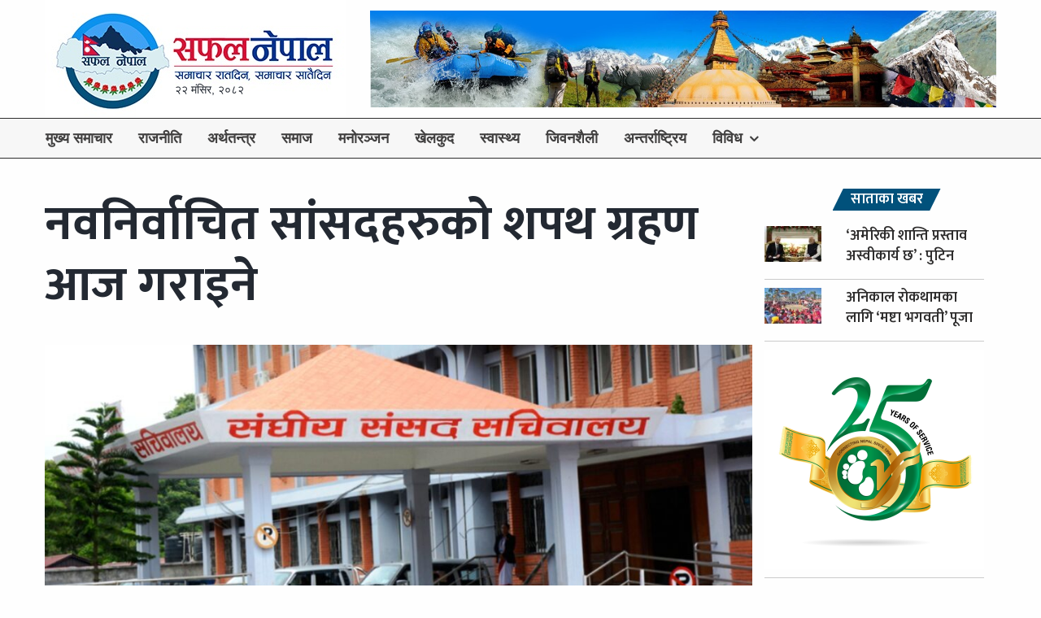

--- FILE ---
content_type: text/html; charset=UTF-8
request_url: https://www.saphalnepal.com/41525/2022/12/22/
body_size: 10334
content:
<!DOCTYPE html><html lang="ne-NP"  class="no-js no-svg"><head><meta charset="UTF-8"><meta name="viewport" content="width=device-width, initial-scale=1, maximum-scale=1, user-scalable=0"><link rel="profile" href="https://gmpg.org/xfn/11"><link rel="icon" type="image/png" href="https://www.saphalnepal.com/wp-content/uploads/2025/06/LOGO.jpg" sizes="32x32" />  <script type="bff0f331990ddd3cf8943a8e-text/javascript">(function(w,d,s,l,i){w[l]=w[l]||[];w[l].push({'gtm.start':
new Date().getTime(),event:'gtm.js'});var f=d.getElementsByTagName(s)[0],
j=d.createElement(s),dl=l!='dataLayer'?'&l='+l:'';j.async=true;j.src=
'https://www.googletagmanager.com/gtm.js?id='+i+dl;f.parentNode.insertBefore(j,f);
})(window,document,'script','dataLayer','GTM-TXJ3D3T');</script>  <script type="bff0f331990ddd3cf8943a8e-text/javascript" src='https://platform-api.sharethis.com/js/sharethis.js#property=642794b2ecda000012fb0e02&product=sop' async='async'></script> <link media="all" href="https://www.saphalnepal.com/wp-content/cache/autoptimize/css/autoptimize_14dc778663bcc433751691e3af3581cf.css" rel="stylesheet"><title>नवनिर्वाचित सांसदहरुको शपथ ग्रहण आज गराइने - सफल नेपाल</title><meta name="description" content="प्रतिनिधिसभाका नवनिर्वाचित सांसदहरुले आज शपथ ग्रहण गर्दै हुनुहुन्छ । यसका लागि सम्पूर्ण तयारी पूरा भएको सङ्घीय संसद् सचिवालयले जनाएको छ । नयाँबानेश्वरस्थित"/><meta name="robots" content="follow, index, max-snippet:-1, max-video-preview:-1, max-image-preview:large"/><link rel="canonical" href="https://www.saphalnepal.com/41525/2022/12/22/" /><meta property="og:locale" content="en_US" /><meta property="og:type" content="article" /><meta property="og:title" content="नवनिर्वाचित सांसदहरुको शपथ ग्रहण आज गराइने - सफल नेपाल" /><meta property="og:description" content="प्रतिनिधिसभाका नवनिर्वाचित सांसदहरुले आज शपथ ग्रहण गर्दै हुनुहुन्छ । यसका लागि सम्पूर्ण तयारी पूरा भएको सङ्घीय संसद् सचिवालयले जनाएको छ । नयाँबानेश्वरस्थित" /><meta property="og:url" content="https://www.saphalnepal.com/41525/2022/12/22/" /><meta property="og:site_name" content="सफल नेपाल" /><meta property="article:tag" content="featured" /><meta property="article:tag" content="प्रतिनिधिसभाका नवनिर्वाचित सांसदहरु" /><meta property="article:tag" content="संसद् सचिवालय" /><meta property="article:tag" content="सांसदहरुको शपथ ग्रहण" /><meta property="article:section" content="प्रशासन" /><meta property="og:updated_time" content="2022-12-22T07:11:14+05:45" /><meta property="og:image" content="https://www.saphalnepal.com/wp-content/uploads/2022/12/jj-e1671672166467.jpg" /><meta property="og:image:secure_url" content="https://www.saphalnepal.com/wp-content/uploads/2022/12/jj-e1671672166467.jpg" /><meta property="og:image:width" content="1000" /><meta property="og:image:height" content="423" /><meta property="og:image:alt" content="नवनिर्वाचित सांसदहरुको शपथ ग्रहण आज गराइने" /><meta property="og:image:type" content="image/jpeg" /><meta property="article:published_time" content="2022-12-22T07:10:54+05:45" /><meta property="article:modified_time" content="2022-12-22T07:11:14+05:45" /><meta name="twitter:card" content="summary_large_image" /><meta name="twitter:title" content="नवनिर्वाचित सांसदहरुको शपथ ग्रहण आज गराइने - सफल नेपाल" /><meta name="twitter:description" content="प्रतिनिधिसभाका नवनिर्वाचित सांसदहरुले आज शपथ ग्रहण गर्दै हुनुहुन्छ । यसका लागि सम्पूर्ण तयारी पूरा भएको सङ्घीय संसद् सचिवालयले जनाएको छ । नयाँबानेश्वरस्थित" /><meta name="twitter:image" content="https://www.saphalnepal.com/wp-content/uploads/2022/12/jj-e1671672166467.jpg" /><meta name="twitter:label1" content="Written by" /><meta name="twitter:data1" content="सफल नेपाल" /><meta name="twitter:label2" content="Time to read" /><meta name="twitter:data2" content="2 minutes" /> <script type="application/ld+json" class="rank-math-schema">{"@context":"https://schema.org","@graph":[{"@type":"Organization","@id":"https://www.saphalnepal.com/#organization","name":"Saphal Nepal","url":"https://www.saphalnepal.com","logo":{"@type":"ImageObject","@id":"https://www.saphalnepal.com/#logo","url":"https://www.saphalnepal.com/wp-content/uploads/2021/12/saphal-nepal-logo-optimized.jpg","contentUrl":"https://www.saphalnepal.com/wp-content/uploads/2021/12/saphal-nepal-logo-optimized.jpg","caption":"Saphal Nepal","inLanguage":"en-US","width":"1920","height":"1080"}},{"@type":"WebSite","@id":"https://www.saphalnepal.com/#website","url":"https://www.saphalnepal.com","name":"Saphal Nepal","publisher":{"@id":"https://www.saphalnepal.com/#organization"},"inLanguage":"en-US"},{"@type":"ImageObject","@id":"https://www.saphalnepal.com/wp-content/uploads/2022/12/jj-e1671672166467.jpg","url":"https://www.saphalnepal.com/wp-content/uploads/2022/12/jj-e1671672166467.jpg","width":"1000","height":"423","inLanguage":"en-US"},{"@type":"BreadcrumbList","@id":"https://www.saphalnepal.com/41525/2022/12/22/#breadcrumb","itemListElement":[{"@type":"ListItem","position":"1","item":{"@id":"https://www.saphalnepal.com","name":"Home"}},{"@type":"ListItem","position":"2","item":{"@id":"https://www.saphalnepal.com/%e0%a4%aa%e0%a5%8d%e0%a4%b0%e0%a4%b6%e0%a4%be%e0%a4%b8%e0%a4%a8/","name":"\u092a\u094d\u0930\u0936\u093e\u0938\u0928"}},{"@type":"ListItem","position":"3","item":{"@id":"https://www.saphalnepal.com/41525/2022/12/22/","name":"\u0928\u0935\u0928\u093f\u0930\u094d\u0935\u093e\u091a\u093f\u0924 \u0938\u093e\u0902\u0938\u0926\u0939\u0930\u0941\u0915\u094b \u0936\u092a\u0925 \u0917\u094d\u0930\u0939\u0923 \u0906\u091c \u0917\u0930\u093e\u0907\u0928\u0947"}}]},{"@type":"WebPage","@id":"https://www.saphalnepal.com/41525/2022/12/22/#webpage","url":"https://www.saphalnepal.com/41525/2022/12/22/","name":"\u0928\u0935\u0928\u093f\u0930\u094d\u0935\u093e\u091a\u093f\u0924 \u0938\u093e\u0902\u0938\u0926\u0939\u0930\u0941\u0915\u094b \u0936\u092a\u0925 \u0917\u094d\u0930\u0939\u0923 \u0906\u091c \u0917\u0930\u093e\u0907\u0928\u0947 - \u0938\u092b\u0932 \u0928\u0947\u092a\u093e\u0932","datePublished":"2022-12-22T07:10:54+05:45","dateModified":"2022-12-22T07:11:14+05:45","isPartOf":{"@id":"https://www.saphalnepal.com/#website"},"primaryImageOfPage":{"@id":"https://www.saphalnepal.com/wp-content/uploads/2022/12/jj-e1671672166467.jpg"},"inLanguage":"en-US","breadcrumb":{"@id":"https://www.saphalnepal.com/41525/2022/12/22/#breadcrumb"}},{"@type":"Person","@id":"https://www.saphalnepal.com/author/saphal/","name":"\u0938\u092b\u0932 \u0928\u0947\u092a\u093e\u0932","url":"https://www.saphalnepal.com/author/saphal/","image":{"@type":"ImageObject","@id":"https://secure.gravatar.com/avatar/c00471c45a6d43298a7ef1ca72e7e8d71834c261794127fdf00534dc5e33cb3c?s=96&amp;d=mm&amp;r=g","url":"https://secure.gravatar.com/avatar/c00471c45a6d43298a7ef1ca72e7e8d71834c261794127fdf00534dc5e33cb3c?s=96&amp;d=mm&amp;r=g","caption":"\u0938\u092b\u0932 \u0928\u0947\u092a\u093e\u0932","inLanguage":"en-US"},"worksFor":{"@id":"https://www.saphalnepal.com/#organization"}},{"@type":"BlogPosting","headline":"\u0928\u0935\u0928\u093f\u0930\u094d\u0935\u093e\u091a\u093f\u0924 \u0938\u093e\u0902\u0938\u0926\u0939\u0930\u0941\u0915\u094b \u0936\u092a\u0925 \u0917\u094d\u0930\u0939\u0923 \u0906\u091c \u0917\u0930\u093e\u0907\u0928\u0947 - \u0938\u092b\u0932 \u0928\u0947\u092a\u093e\u0932","datePublished":"2022-12-22T07:10:54+05:45","dateModified":"2022-12-22T07:11:14+05:45","articleSection":"\u092a\u094d\u0930\u0936\u093e\u0938\u0928, \u092e\u0941\u0916\u094d\u092f \u0938\u092e\u093e\u091a\u093e\u0930, \u0930\u093e\u091c\u0928\u0940\u0924\u093f","author":{"@id":"https://www.saphalnepal.com/author/saphal/","name":"\u0938\u092b\u0932 \u0928\u0947\u092a\u093e\u0932"},"publisher":{"@id":"https://www.saphalnepal.com/#organization"},"description":"\u092a\u094d\u0930\u0924\u093f\u0928\u093f\u0927\u093f\u0938\u092d\u093e\u0915\u093e \u0928\u0935\u0928\u093f\u0930\u094d\u0935\u093e\u091a\u093f\u0924 \u0938\u093e\u0902\u0938\u0926\u0939\u0930\u0941\u0932\u0947 \u0906\u091c \u0936\u092a\u0925 \u0917\u094d\u0930\u0939\u0923 \u0917\u0930\u094d\u0926\u0948 \u0939\u0941\u0928\u0941\u0939\u0941\u0928\u094d\u091b \u0964 \u092f\u0938\u0915\u093e \u0932\u093e\u0917\u093f \u0938\u092e\u094d\u092a\u0942\u0930\u094d\u0923 \u0924\u092f\u093e\u0930\u0940 \u092a\u0942\u0930\u093e \u092d\u090f\u0915\u094b \u0938\u0919\u094d\u0918\u0940\u092f \u0938\u0902\u0938\u0926\u094d \u0938\u091a\u093f\u0935\u093e\u0932\u092f\u0932\u0947 \u091c\u0928\u093e\u090f\u0915\u094b \u091b \u0964 \u0928\u092f\u093e\u0901\u092c\u093e\u0928\u0947\u0936\u094d\u0935\u0930\u0938\u094d\u0925\u093f\u0924","name":"\u0928\u0935\u0928\u093f\u0930\u094d\u0935\u093e\u091a\u093f\u0924 \u0938\u093e\u0902\u0938\u0926\u0939\u0930\u0941\u0915\u094b \u0936\u092a\u0925 \u0917\u094d\u0930\u0939\u0923 \u0906\u091c \u0917\u0930\u093e\u0907\u0928\u0947 - \u0938\u092b\u0932 \u0928\u0947\u092a\u093e\u0932","@id":"https://www.saphalnepal.com/41525/2022/12/22/#richSnippet","isPartOf":{"@id":"https://www.saphalnepal.com/41525/2022/12/22/#webpage"},"image":{"@id":"https://www.saphalnepal.com/wp-content/uploads/2022/12/jj-e1671672166467.jpg"},"inLanguage":"en-US","mainEntityOfPage":{"@id":"https://www.saphalnepal.com/41525/2022/12/22/#webpage"}}]}</script> <link rel='dns-prefetch' href='//ajax.googleapis.com' /><link rel='dns-prefetch' href='//www.googletagmanager.com' /><link rel='dns-prefetch' href='//stackpath.bootstrapcdn.com' /><link rel="alternate" type="application/rss+xml" title="सफल नेपाल &raquo; Feed" href="https://www.saphalnepal.com/feed/" /><link rel="alternate" type="application/rss+xml" title="सफल नेपाल &raquo; Comments Feed" href="https://www.saphalnepal.com/comments/feed/" /><link rel="alternate" type="application/rss+xml" title="सफल नेपाल &raquo; नवनिर्वाचित सांसदहरुको शपथ ग्रहण आज गराइने Comments Feed" href="https://www.saphalnepal.com/41525/2022/12/22/feed/" /><link rel="alternate" title="oEmbed (JSON)" type="application/json+oembed" href="https://www.saphalnepal.com/wp-json/oembed/1.0/embed?url=https%3A%2F%2Fwww.saphalnepal.com%2F41525%2F2022%2F12%2F22%2F" /><link rel="alternate" title="oEmbed (XML)" type="text/xml+oembed" href="https://www.saphalnepal.com/wp-json/oembed/1.0/embed?url=https%3A%2F%2Fwww.saphalnepal.com%2F41525%2F2022%2F12%2F22%2F&#038;format=xml" /><link rel='stylesheet' id='font-awesome-css' href='//stackpath.bootstrapcdn.com/font-awesome/4.7.0/css/font-awesome.min.css' type='text/css' media='all' /> <script type="bff0f331990ddd3cf8943a8e-text/javascript" src="//ajax.googleapis.com/ajax/libs/jquery/1.11.3/jquery.min.js" id="jquery-js"></script> 
 <script type="bff0f331990ddd3cf8943a8e-text/javascript" src="https://www.googletagmanager.com/gtag/js" id="google_gtagjs-js" async></script> <script type="bff0f331990ddd3cf8943a8e-text/javascript" id="google_gtagjs-js-after">window.dataLayer = window.dataLayer || [];function gtag(){dataLayer.push(arguments);}
gtag("set","linker",{"domains":["www.saphalnepal.com"]});
gtag("js", new Date());
gtag("set", "developer_id.dZTNiMT", true);
gtag("config", "GT-K543XTR5");
 window._googlesitekit = window._googlesitekit || {}; window._googlesitekit.throttledEvents = []; window._googlesitekit.gtagEvent = (name, data) => { var key = JSON.stringify( { name, data } ); if ( !! window._googlesitekit.throttledEvents[ key ] ) { return; } window._googlesitekit.throttledEvents[ key ] = true; setTimeout( () => { delete window._googlesitekit.throttledEvents[ key ]; }, 5 ); gtag( "event", name, { ...data, event_source: "site-kit" } ); }; 
//# sourceURL=google_gtagjs-js-after</script> <link rel="https://api.w.org/" href="https://www.saphalnepal.com/wp-json/" /><link rel="alternate" title="JSON" type="application/json" href="https://www.saphalnepal.com/wp-json/wp/v2/posts/41525" /><link rel="EditURI" type="application/rsd+xml" title="RSD" href="https://www.saphalnepal.com/xmlrpc.php?rsd" /><link rel='shortlink' href='https://www.saphalnepal.com/?p=41525' /><meta name="generator" content="Redux 4.5.8" /><meta name="generator" content="Site Kit by Google 1.167.0" /><meta property="fb:app_id" content="859344854468859" /><meta name="google-adsense-platform-account" content="ca-host-pub-2644536267352236"><meta name="google-adsense-platform-domain" content="sitekit.withgoogle.com"><meta name="onesignal" content="wordpress-plugin"/> <script type="bff0f331990ddd3cf8943a8e-text/javascript">window.OneSignalDeferred = window.OneSignalDeferred || [];

      OneSignalDeferred.push(function(OneSignal) {
        var oneSignal_options = {};
        window._oneSignalInitOptions = oneSignal_options;

        oneSignal_options['serviceWorkerParam'] = { scope: '/' };
oneSignal_options['serviceWorkerPath'] = 'OneSignalSDKWorker.js.php';

        OneSignal.Notifications.setDefaultUrl("https://www.saphalnepal.com");

        oneSignal_options['wordpress'] = true;
oneSignal_options['appId'] = '1926b43a-7181-493e-9809-8183efe48bab';
oneSignal_options['allowLocalhostAsSecureOrigin'] = true;
oneSignal_options['welcomeNotification'] = { };
oneSignal_options['welcomeNotification']['title'] = "";
oneSignal_options['welcomeNotification']['message'] = "";
oneSignal_options['path'] = "https://www.saphalnepal.com/wp-content/plugins/onesignal-free-web-push-notifications/sdk_files/";
oneSignal_options['promptOptions'] = { };
oneSignal_options['promptOptions']['actionMessage'] = "ताजा ताजा समाचार र जानकारीका लागि हामिसँग जोडिनुहोस् ।";
              OneSignal.init(window._oneSignalInitOptions);
              OneSignal.Slidedown.promptPush()      });

      function documentInitOneSignal() {
        var oneSignal_elements = document.getElementsByClassName("OneSignal-prompt");

        var oneSignalLinkClickHandler = function(event) { OneSignal.Notifications.requestPermission(); event.preventDefault(); };        for(var i = 0; i < oneSignal_elements.length; i++)
          oneSignal_elements[i].addEventListener('click', oneSignalLinkClickHandler, false);
      }

      if (document.readyState === 'complete') {
           documentInitOneSignal();
      }
      else {
           window.addEventListener("load", function(event){
               documentInitOneSignal();
          });
      }</script> <link href="https://fonts.googleapis.com/css?family=Mukta:400,600,700" rel="stylesheet"> <script async src="https://pagead2.googlesyndication.com/pagead/js/adsbygoogle.js?client=ca-pub-1667283585898883" crossorigin="anonymous" type="bff0f331990ddd3cf8943a8e-text/javascript"></script> </head><body class="wp-singular post-template-default single single-post postid-41525 single-format-standard wp-theme-newsport"> <noscript><iframe src="https://www.googletagmanager.com/ns.html?id=GTM-TXJ3D3T"
height="0" width="0" style="display:none;visibility:hidden"></iframe></noscript><div class="off-canvas-wrapper"><div class="off-canvas-absolute position-right" id="offCanvas" data-off-canvas><div class="logo"> <a href="https://www.saphalnepal.com"><img src="https://www.saphalnepal.com/wp-content/uploads/2024/10/saphal-logo-small.jpg" alt=""> </a></div><ul id="menu-primary" class="vertical medium-horizontal menu" data-responsive-menu="accordion medium-dropdown"><li id="menu-item-1500" class="menu-item menu-item-type-taxonomy menu-item-object-post_tag menu-item-1500"><a href="https://www.saphalnepal.com/tag/featured/">मुख्य समाचार</a></li><li id="menu-item-72" class="menu-item menu-item-type-taxonomy menu-item-object-category current-post-ancestor current-menu-parent current-post-parent menu-item-72"><a href="https://www.saphalnepal.com/politics/">राजनीति</a></li><li id="menu-item-64" class="menu-item menu-item-type-taxonomy menu-item-object-category menu-item-64"><a href="https://www.saphalnepal.com/finance/">अर्थतन्त्र</a></li><li id="menu-item-76" class="menu-item menu-item-type-taxonomy menu-item-object-category menu-item-76"><a href="https://www.saphalnepal.com/society/">समाज</a></li><li id="menu-item-65" class="menu-item menu-item-type-taxonomy menu-item-object-category menu-item-65"><a href="https://www.saphalnepal.com/entertainment/">मनोरञ्जन</a></li><li id="menu-item-67" class="menu-item menu-item-type-taxonomy menu-item-object-category menu-item-67"><a href="https://www.saphalnepal.com/sports/">खेलकुद</a></li><li id="menu-item-420" class="menu-item menu-item-type-taxonomy menu-item-object-category menu-item-420"><a href="https://www.saphalnepal.com/health/">स्वास्थ्य</a></li><li id="menu-item-77" class="menu-item menu-item-type-taxonomy menu-item-object-category menu-item-77"><a href="https://www.saphalnepal.com/lifestyle/">जिवनशैली</a></li><li id="menu-item-63" class="menu-item menu-item-type-taxonomy menu-item-object-category menu-item-63"><a href="https://www.saphalnepal.com/international/">अन्तर्राष्ट्रिय</a></li><li id="menu-item-417" class="menu-item menu-item-type-custom menu-item-object-custom menu-item-has-children menu-item-417"><a href="#">विविध</a><ul class="vertical menu"><li id="menu-item-419" class="menu-item menu-item-type-taxonomy menu-item-object-category menu-item-419"><a href="https://www.saphalnepal.com/editorial/">सम्पादकीय</a></li><li id="menu-item-418" class="menu-item menu-item-type-taxonomy menu-item-object-category menu-item-418"><a href="https://www.saphalnepal.com/interview/">बिचार / अन्तर्वार्ता</a></li><li id="menu-item-74" class="menu-item menu-item-type-taxonomy menu-item-object-category menu-item-74"><a href="https://www.saphalnepal.com/education/">शिक्षा</a></li><li id="menu-item-421" class="menu-item menu-item-type-taxonomy menu-item-object-category menu-item-421"><a href="https://www.saphalnepal.com/literature/">साहित्य</a></li><li id="menu-item-69" class="menu-item menu-item-type-taxonomy menu-item-object-category menu-item-69"><a href="https://www.saphalnepal.com/science-technology/">बिज्ञान</a></li><li id="menu-item-70" class="menu-item menu-item-type-taxonomy menu-item-object-category menu-item-70"><a href="https://www.saphalnepal.com/blog/">ब्लग</a></li><li id="menu-item-68" class="menu-item menu-item-type-taxonomy menu-item-object-category menu-item-68"><a href="https://www.saphalnepal.com/overseas/">प्रबास</a></li><li id="menu-item-422" class="menu-item menu-item-type-taxonomy menu-item-object-category menu-item-422"><a href="https://www.saphalnepal.com/special-featured/">बिशेष रिपोर्ट र फिचर</a></li></ul></li></ul></div><div class="off-canvas-content" data-off-canvas-content><div class="wrapper"><div class="grid-container show-for-small-only"></div><header><div class="header-top"><div class="grid-container"><div class="grid-x grid-padding-x"><div class="header-logo small-12 medium-4 cell text-left hide-for-small-only"> <a href="https://www.saphalnepal.com"><img src="https://www.saphalnepal.com/wp-content/uploads/2024/10/saphal-logo-small.jpg" alt=""></a> <span class="date"> &#2408;&#2408; मंसिर, &#2408;&#2406;&#2414;&#2408; </span></div><div class="header-advert small-12 medium-8 cell text-right"> <a href="https://ntb.gov.np/" target="_blank"> <img src="https://www.saphalnepal.com/wp-content/uploads/2024/10/Saphal-Nepal-Head-Banner.jpg" alt=""> </a></div></div></div></div><nav class="nav-main"><div class="grid-container"><div class="grid-x grid-padding-x"><div class="show-for-small-only grid-x grid-padding-x small-12"><div class="header-date pull-left small-10 cell"><div class="hide-for-small-only"> <i class="fa fa-clock-o"></i></div> <a href="https://www.saphalnepal.com"><img src="https://www.saphalnepal.com/wp-content/uploads/2024/10/saphal-logo-small.jpg" alt=""> </a></div><div class="myoffcanvas small-2 cell"> <button type="button" class="button button-offcanvas" data-toggle="offCanvas"><i class="fa fa-bars"></i></button></div></div><div class="hide-for-small-only small-12"><ul id="menu-primary-1" class="float-right dropdown menu" data-responsive-menu="accordion medium-dropdown"><li class="menu-item menu-item-type-taxonomy menu-item-object-post_tag menu-item-1500"><a href="https://www.saphalnepal.com/tag/featured/">मुख्य समाचार</a></li><li class="menu-item menu-item-type-taxonomy menu-item-object-category current-post-ancestor current-menu-parent current-post-parent menu-item-72"><a href="https://www.saphalnepal.com/politics/">राजनीति</a></li><li class="menu-item menu-item-type-taxonomy menu-item-object-category menu-item-64"><a href="https://www.saphalnepal.com/finance/">अर्थतन्त्र</a></li><li class="menu-item menu-item-type-taxonomy menu-item-object-category menu-item-76"><a href="https://www.saphalnepal.com/society/">समाज</a></li><li class="menu-item menu-item-type-taxonomy menu-item-object-category menu-item-65"><a href="https://www.saphalnepal.com/entertainment/">मनोरञ्जन</a></li><li class="menu-item menu-item-type-taxonomy menu-item-object-category menu-item-67"><a href="https://www.saphalnepal.com/sports/">खेलकुद</a></li><li class="menu-item menu-item-type-taxonomy menu-item-object-category menu-item-420"><a href="https://www.saphalnepal.com/health/">स्वास्थ्य</a></li><li class="menu-item menu-item-type-taxonomy menu-item-object-category menu-item-77"><a href="https://www.saphalnepal.com/lifestyle/">जिवनशैली</a></li><li class="menu-item menu-item-type-taxonomy menu-item-object-category menu-item-63"><a href="https://www.saphalnepal.com/international/">अन्तर्राष्ट्रिय</a></li><li class="menu-item menu-item-type-custom menu-item-object-custom menu-item-has-children menu-item-417"><a href="#">विविध</a><ul class="vertical menu"><li class="menu-item menu-item-type-taxonomy menu-item-object-category menu-item-419"><a href="https://www.saphalnepal.com/editorial/">सम्पादकीय</a></li><li class="menu-item menu-item-type-taxonomy menu-item-object-category menu-item-418"><a href="https://www.saphalnepal.com/interview/">बिचार / अन्तर्वार्ता</a></li><li class="menu-item menu-item-type-taxonomy menu-item-object-category menu-item-74"><a href="https://www.saphalnepal.com/education/">शिक्षा</a></li><li class="menu-item menu-item-type-taxonomy menu-item-object-category menu-item-421"><a href="https://www.saphalnepal.com/literature/">साहित्य</a></li><li class="menu-item menu-item-type-taxonomy menu-item-object-category menu-item-69"><a href="https://www.saphalnepal.com/science-technology/">बिज्ञान</a></li><li class="menu-item menu-item-type-taxonomy menu-item-object-category menu-item-70"><a href="https://www.saphalnepal.com/blog/">ब्लग</a></li><li class="menu-item menu-item-type-taxonomy menu-item-object-category menu-item-68"><a href="https://www.saphalnepal.com/overseas/">प्रबास</a></li><li class="menu-item menu-item-type-taxonomy menu-item-object-category menu-item-422"><a href="https://www.saphalnepal.com/special-featured/">बिशेष रिपोर्ट र फिचर</a></li></ul></li></ul></div></div></div></nav></header><section class="special"><div class="grid-container"><div class="grid-x grid-padding-x"><div class="large-12 cell"></div></div></div></section><section class="archive"><div class="grid-container"><div class="grid-x grid-padding-x"><div class="medium-9 cell"><div class="grid-x grid-padding-x"><div class="medium-12 cell"><div class="grid-x grid-padding-x"><div class="advert-wrapper_single small-12 medium-12 text-center cell"><div class="advert-title medium-12 text-center cell">बिज्ञापन</div> <a href="" target="_blank"> <img src="" alt=""> </a></div></div></div><div class="post-single_details medium-12 cell"><div class="post-single_title"><h1>नवनिर्वाचित सांसदहरुको शपथ ग्रहण आज गराइने</h1></div><div class="grid-x grid-padding-x"><div class="medium-12 cell text-left"><div class="post-single_share" style="margin-bottom:5px"><div class="sharethis-inline-share-buttons"></div></div></div></div><div class="post-single_img text-center"><figure><img width="1000" height="423" src="https://www.saphalnepal.com/wp-content/uploads/2022/12/jj-e1671672166467.jpg" class=" wp-post-image" alt="" decoding="async" fetchpriority="high" /></figure></div><div class="post-single_content"><article><p style="text-align: justify;">प्रतिनिधिसभाका नवनिर्वाचित सांसदहरुले आज शपथ ग्रहण गर्दै हुनुहुन्छ । यसका लागि सम्पूर्ण तयारी पूरा भएको सङ्घीय संसद् सचिवालयले जनाएको छ । नयाँबानेश्वरस्थित संसद् भवनमा आज दिउँसो १ बजे नवनिर्वाचित सांसदलाई शपथ ग्रहण गराउने कार्यक्रम छ ।</p><p><img decoding="async" src="https://onlineradionepal.gov.np/wp-content/uploads/2022/12/samsad1670222406-1000x500.jpg" /></p><p style="text-align: justify;">शपथ ग्रहणका लागि सांसद निर्वाचित भएको प्रमाणपत्र लिएर आउन अनुरोध गरिएको संसद् सचिवालयका प्रवक्ता डा रोजनाथ पाण्डेले जानकारी दिनुभयो । प्रतिनिधिसभाका ज्येष्ठ सदस्य पशुपतिशम्शेर राणाले नवनिर्वाचित सांसदलाई पद तथा गोपनीयताको शपथ गराउनुहुनेछ ।</p><p><img decoding="async" src="https://gorkhapatraonline.com/storage/media/55107/sapath.gif" alt="blog" /></p><p style="text-align: justify;">प्रतिनिधिसभामा नवनिर्वाचित ज्येष्ठ सदस्य जबराले प्रतिनिधि सभा सदस्यको पद तथा गोपनियताको शपथ हिजै लिनुभएको छ । राष्ट्रपति विद्यादेवी भण्डारीले उहाँलाई पद तथा गोपनियताको शपथ ग्रहण गराउनुभएको हो ।</p><p style="text-align: justify;">शपथ गराएलगत्तै सांसदलाई संसद्को लोगोसमेत प्रदान गरिने कार्यक्रम रहेको छ । शपथका लागि सचिवालयले नेपाली भाषामा शपथ वक्तव्य तयार पारिसकेको छ । मातृभाषामा शपथ लिन चाहने सांसदलाई आज बिहान ११ बजेसम्मको समय दिइएको छ ।</p><p style="text-align: justify;">हिजोसम्म २६ जनाले नेपाली बाहेकका अन्य १४ वटा मातृ भाषामा शपथ गर्नका लागि संसद सचिवालयमा जानकारी गराएको संसद सचिवालयका सूचना अधिकारी दशरथ धमलाले जानकारी दिनुभयो ।</p><p style="text-align: justify;">शपथ ग्रहण र लोगो प्रदान गर्ने कार्यक्रम सकिएलगत्तै नवनिर्वाचित सांसदको सम्मानमा चियापान कार्यक्रम आयोजना गरिएको छ । चियापान कार्यक्रममा राष्ट्रियसभाका सांसदलगायत अतिथिलाई बोलाइएको संसद् सचिवालयले जनाएको छ । -रासस</p><div class="fb-background-color"><div 
 class = "fb-comments" 
 data-href = "https://www.saphalnepal.com/41525/2022/12/22/"
 data-numposts = "10"
 data-lazy = "true"
 data-colorscheme = "light"
 data-order-by = "social"
 data-mobile=true></div></div></article><div class="sharethis-inline-reaction-buttons"></div><div class="post-single_date--byline"></div></div><div class="grid-x grid-padding-x"><div class="advert-wrapper_single small-12 medium-12 text-center cell"><div class="advert-title medium-12 text-center cell">बिज्ञापन</div> <a href=""> <img src="" alt=""> </a></div></div></div><hr></div><div class="post-news_fresh medium-12"><h4 class="section-title text-center special-title"><span><a href="javascript:void(0);">ताजा खबर</a></span></h4><ul class="grid-x grid-padding-x single-page cell"><li class="no-border medium-3 small-12 cell"> <a href="https://www.saphalnepal.com/62820/2025/12/08/" class="post-mostread_custom"><div class="grid-x grid-padding-x"><div class="small-4 medium-12 cell"> <img width="195" height="110" src="https://www.saphalnepal.com/wp-content/uploads/2025/12/dd-195x110.jpg" class=" wp-post-image" alt="" decoding="async" loading="lazy" srcset="https://www.saphalnepal.com/wp-content/uploads/2025/12/dd-195x110.jpg 195w, https://www.saphalnepal.com/wp-content/uploads/2025/12/dd-570x321.jpg 570w" sizes="auto, (max-width: 195px) 100vw, 195px" /></div><div class="small-8 medium-12 cell"> <span class="sz-16">सोलुखुम्बुमा परिवारका तीन जना एकै पटक शाखा अधिकृत</span></div></div> </a></li><li class="no-border medium-3 small-12 cell"> <a href="https://www.saphalnepal.com/62816/2025/12/08/" class="post-mostread_custom"><div class="grid-x grid-padding-x"><div class="small-4 medium-12 cell"> <img width="195" height="110" src="https://www.saphalnepal.com/wp-content/uploads/2025/12/PCL-195x110.jpg" class=" wp-post-image" alt="" decoding="async" loading="lazy" srcset="https://www.saphalnepal.com/wp-content/uploads/2025/12/PCL-195x110.jpg 195w, https://www.saphalnepal.com/wp-content/uploads/2025/12/PCL-570x321.jpg 570w" sizes="auto, (max-width: 195px) 100vw, 195px" /></div><div class="small-8 medium-12 cell"> <span class="sz-16">पिसिएल नर्सिङलाई निरन्तरता दिने सरकारको तयारी</span></div></div> </a></li><li class="no-border medium-3 small-12 cell"> <a href="https://www.saphalnepal.com/62810/2025/12/07/" class="post-mostread_custom"><div class="grid-x grid-padding-x"><div class="small-4 medium-12 cell"> <img width="195" height="110" src="https://www.saphalnepal.com/wp-content/uploads/2025/12/BB-195x110.jpg" class=" wp-post-image" alt="" decoding="async" loading="lazy" srcset="https://www.saphalnepal.com/wp-content/uploads/2025/12/BB-195x110.jpg 195w, https://www.saphalnepal.com/wp-content/uploads/2025/12/BB-570x321.jpg 570w" sizes="auto, (max-width: 195px) 100vw, 195px" /></div><div class="small-8 medium-12 cell"> <span class="sz-16">लिग चरणको अन्तिम खेलमा कर्णाली र जनकपुर भिड्दै</span></div></div> </a></li><li class="no-border medium-3 small-12 cell"> <a href="https://www.saphalnepal.com/62807/2025/12/07/" class="post-mostread_custom"><div class="grid-x grid-padding-x"><div class="small-4 medium-12 cell"> <img width="195" height="110" src="https://www.saphalnepal.com/wp-content/uploads/2025/12/FE-195x110.jpg" class=" wp-post-image" alt="" decoding="async" loading="lazy" srcset="https://www.saphalnepal.com/wp-content/uploads/2025/12/FE-195x110.jpg 195w, https://www.saphalnepal.com/wp-content/uploads/2025/12/FE-570x321.jpg 570w, https://www.saphalnepal.com/wp-content/uploads/2025/12/FE.jpg 1266w" sizes="auto, (max-width: 195px) 100vw, 195px" /></div><div class="small-8 medium-12 cell"> <span class="sz-16">वैदेशिक रोजगारीलाई सुरक्षित बनाउनुपर्ने चुनौती</span></div></div> </a></li></ul></div><div class="grid-x grid-padding-x hide-for-small-only"><div class="medium-12 cell"></div></div><div class="grid-x grid-padding-x show-for-small-only"><div class="medium-12 cell"></div></div><div class="grid-x grid-padding-x"><div class="post-news_home extra medium-12 cell"><h4 class="section-title text-center special-title"><span><a href="https://www.saphalnepal.com/politics/">राजनीति</a></span></h4><ul class="single-news newspapers grid-x grid-padding-x"><li class="single-news sec-2 small-12 medium-3 cell"> <a href="https://www.saphalnepal.com/62782/2025/12/05/" class="grid-x"><div class="post-news_home--excerpt plus small-4 cell show-for-small-only"> <img width="90" height="56" src="https://www.saphalnepal.com/wp-content/uploads/2025/12/pm-speech11-90x56.jpg" class="alignright hide-for-small-only wp-post-image" alt="" decoding="async" loading="lazy" /><img width="195" height="110" src="https://www.saphalnepal.com/wp-content/uploads/2025/12/pm-speech11-195x110.jpg" class="show-for-small-only wp-post-image" alt="" decoding="async" loading="lazy" srcset="https://www.saphalnepal.com/wp-content/uploads/2025/12/pm-speech11-195x110.jpg 195w, https://www.saphalnepal.com/wp-content/uploads/2025/12/pm-speech11-570x321.jpg 570w" sizes="auto, (max-width: 195px) 100vw, 195px" /></div><div class="post-news_home--excerpt plus small-8 medium-12 cell"> <img width="195" height="110" src="https://www.saphalnepal.com/wp-content/uploads/2025/12/pm-speech11-195x110.jpg" class="alignright hide-for-small-only wp-post-image" alt="" decoding="async" loading="lazy" srcset="https://www.saphalnepal.com/wp-content/uploads/2025/12/pm-speech11-195x110.jpg 195w, https://www.saphalnepal.com/wp-content/uploads/2025/12/pm-speech11-570x321.jpg 570w" sizes="auto, (max-width: 195px) 100vw, 195px" /><h2 class="title-regular">प्रधानमन्त्रीद्वारा निर्वाचनको तयारीबारे सर्वपक्षीय छलफल</h2></div> </a></li><li class="single-news sec-2 small-12 medium-3 cell"> <a href="https://www.saphalnepal.com/62761/2025/12/05/" class="grid-x"><div class="post-news_home--excerpt plus small-4 cell show-for-small-only"> <img width="90" height="56" src="https://www.saphalnepal.com/wp-content/uploads/2025/10/PM-Karki-90x56.jpg" class="alignright hide-for-small-only wp-post-image" alt="" decoding="async" loading="lazy" /><img width="195" height="110" src="https://www.saphalnepal.com/wp-content/uploads/2025/10/PM-Karki-195x110.jpg" class="show-for-small-only wp-post-image" alt="" decoding="async" loading="lazy" srcset="https://www.saphalnepal.com/wp-content/uploads/2025/10/PM-Karki-195x110.jpg 195w, https://www.saphalnepal.com/wp-content/uploads/2025/10/PM-Karki-570x321.jpg 570w, https://www.saphalnepal.com/wp-content/uploads/2025/10/PM-Karki.jpg 1536w" sizes="auto, (max-width: 195px) 100vw, 195px" /></div><div class="post-news_home--excerpt plus small-8 medium-12 cell"> <img width="195" height="110" src="https://www.saphalnepal.com/wp-content/uploads/2025/10/PM-Karki-195x110.jpg" class="alignright hide-for-small-only wp-post-image" alt="" decoding="async" loading="lazy" srcset="https://www.saphalnepal.com/wp-content/uploads/2025/10/PM-Karki-195x110.jpg 195w, https://www.saphalnepal.com/wp-content/uploads/2025/10/PM-Karki-570x321.jpg 570w, https://www.saphalnepal.com/wp-content/uploads/2025/10/PM-Karki.jpg 1536w" sizes="auto, (max-width: 195px) 100vw, 195px" /><h2 class="title-regular">प्रधानमन्त्री कार्कीद्वारा आज सर्वपक्षीय बैठक आह्वान</h2></div> </a></li><li class="single-news sec-2 small-12 medium-3 cell"> <a href="https://www.saphalnepal.com/62679/2025/12/02/" class="grid-x"><div class="post-news_home--excerpt plus small-4 cell show-for-small-only"> <img width="90" height="56" src="https://www.saphalnepal.com/wp-content/uploads/2025/12/GD-KTM-IMG_2991-1-1536x1009-1-90x56.jpg" class="alignright hide-for-small-only wp-post-image" alt="" decoding="async" loading="lazy" /><img width="195" height="110" src="https://www.saphalnepal.com/wp-content/uploads/2025/12/GD-KTM-IMG_2991-1-1536x1009-1-195x110.jpg" class="show-for-small-only wp-post-image" alt="" decoding="async" loading="lazy" srcset="https://www.saphalnepal.com/wp-content/uploads/2025/12/GD-KTM-IMG_2991-1-1536x1009-1-195x110.jpg 195w, https://www.saphalnepal.com/wp-content/uploads/2025/12/GD-KTM-IMG_2991-1-1536x1009-1-570x321.jpg 570w" sizes="auto, (max-width: 195px) 100vw, 195px" /></div><div class="post-news_home--excerpt plus small-8 medium-12 cell"> <img width="195" height="110" src="https://www.saphalnepal.com/wp-content/uploads/2025/12/GD-KTM-IMG_2991-1-1536x1009-1-195x110.jpg" class="alignright hide-for-small-only wp-post-image" alt="" decoding="async" loading="lazy" srcset="https://www.saphalnepal.com/wp-content/uploads/2025/12/GD-KTM-IMG_2991-1-1536x1009-1-195x110.jpg 195w, https://www.saphalnepal.com/wp-content/uploads/2025/12/GD-KTM-IMG_2991-1-1536x1009-1-570x321.jpg 570w" sizes="auto, (max-width: 195px) 100vw, 195px" /><h2 class="title-regular">काँग्रेस महाधिवेशन पुस २६ देखि २८ गतेसम्म हुने</h2></div> </a></li><li class="single-news sec-2 small-12 medium-3 cell"> <a href="https://www.saphalnepal.com/62644/2025/12/01/" class="grid-x"><div class="post-news_home--excerpt plus small-4 cell show-for-small-only"> <img width="90" height="56" src="https://www.saphalnepal.com/wp-content/uploads/2025/12/photo12-90x56.jpg" class="alignright hide-for-small-only wp-post-image" alt="" decoding="async" loading="lazy" /><img width="195" height="110" src="https://www.saphalnepal.com/wp-content/uploads/2025/12/photo12-195x110.jpg" class="show-for-small-only wp-post-image" alt="" decoding="async" loading="lazy" srcset="https://www.saphalnepal.com/wp-content/uploads/2025/12/photo12-195x110.jpg 195w, https://www.saphalnepal.com/wp-content/uploads/2025/12/photo12-570x321.jpg 570w" sizes="auto, (max-width: 195px) 100vw, 195px" /></div><div class="post-news_home--excerpt plus small-8 medium-12 cell"> <img width="195" height="110" src="https://www.saphalnepal.com/wp-content/uploads/2025/12/photo12-195x110.jpg" class="alignright hide-for-small-only wp-post-image" alt="" decoding="async" loading="lazy" srcset="https://www.saphalnepal.com/wp-content/uploads/2025/12/photo12-195x110.jpg 195w, https://www.saphalnepal.com/wp-content/uploads/2025/12/photo12-570x321.jpg 570w" sizes="auto, (max-width: 195px) 100vw, 195px" /><h2 class="title-regular">रास्वपा र विवेकशील साझाबिच पार्टी एकता</h2></div> </a></li><li class="single-news sec-2 small-12 medium-3 cell"> <a href="https://www.saphalnepal.com/62635/2025/11/30/" class="grid-x"><div class="post-news_home--excerpt plus small-4 cell show-for-small-only"> <img width="90" height="56" src="https://www.saphalnepal.com/wp-content/uploads/2025/11/v-90x56.jpg" class="alignright hide-for-small-only wp-post-image" alt="" decoding="async" loading="lazy" /><img width="195" height="110" src="https://www.saphalnepal.com/wp-content/uploads/2025/11/v-195x110.jpg" class="show-for-small-only wp-post-image" alt="" decoding="async" loading="lazy" srcset="https://www.saphalnepal.com/wp-content/uploads/2025/11/v-195x110.jpg 195w, https://www.saphalnepal.com/wp-content/uploads/2025/11/v-1024x580.jpg 1024w, https://www.saphalnepal.com/wp-content/uploads/2025/11/v-570x321.jpg 570w" sizes="auto, (max-width: 195px) 100vw, 195px" /></div><div class="post-news_home--excerpt plus small-8 medium-12 cell"> <img width="195" height="110" src="https://www.saphalnepal.com/wp-content/uploads/2025/11/v-195x110.jpg" class="alignright hide-for-small-only wp-post-image" alt="" decoding="async" loading="lazy" srcset="https://www.saphalnepal.com/wp-content/uploads/2025/11/v-195x110.jpg 195w, https://www.saphalnepal.com/wp-content/uploads/2025/11/v-1024x580.jpg 1024w, https://www.saphalnepal.com/wp-content/uploads/2025/11/v-570x321.jpg 570w" sizes="auto, (max-width: 195px) 100vw, 195px" /><h2 class="title-regular">रास्वपा र विवेकशीलबीच आज एकता घोषणा</h2></div> </a></li><li class="single-news sec-2 small-12 medium-3 cell"> <a href="https://www.saphalnepal.com/62435/2025/11/24/" class="grid-x"><div class="post-news_home--excerpt plus small-4 cell show-for-small-only"> <img width="90" height="56" src="https://www.saphalnepal.com/wp-content/uploads/2025/04/nepali_congress-90x56.jpg" class="alignright hide-for-small-only wp-post-image" alt="" decoding="async" loading="lazy" srcset="https://www.saphalnepal.com/wp-content/uploads/2025/04/nepali_congress-90x56.jpg 90w, https://www.saphalnepal.com/wp-content/uploads/2025/04/nepali_congress-1024x628.jpg 1024w" sizes="auto, (max-width: 90px) 100vw, 90px" /><img width="195" height="110" src="https://www.saphalnepal.com/wp-content/uploads/2025/04/nepali_congress-195x110.jpg" class="show-for-small-only wp-post-image" alt="" decoding="async" loading="lazy" srcset="https://www.saphalnepal.com/wp-content/uploads/2025/04/nepali_congress-195x110.jpg 195w, https://www.saphalnepal.com/wp-content/uploads/2025/04/nepali_congress-570x321.jpg 570w" sizes="auto, (max-width: 195px) 100vw, 195px" /></div><div class="post-news_home--excerpt plus small-8 medium-12 cell"> <img width="195" height="110" src="https://www.saphalnepal.com/wp-content/uploads/2025/04/nepali_congress-195x110.jpg" class="alignright hide-for-small-only wp-post-image" alt="" decoding="async" loading="lazy" srcset="https://www.saphalnepal.com/wp-content/uploads/2025/04/nepali_congress-195x110.jpg 195w, https://www.saphalnepal.com/wp-content/uploads/2025/04/nepali_congress-570x321.jpg 570w" sizes="auto, (max-width: 195px) 100vw, 195px" /><h2 class="title-regular">नेपाली काँग्रेसद्वारा निर्वाचन आयोगमा दल दर्ता</h2></div> </a></li><li class="single-news sec-2 small-12 medium-3 cell"> <a href="https://www.saphalnepal.com/62395/2025/11/22/" class="grid-x"><div class="post-news_home--excerpt plus small-4 cell show-for-small-only"> <img width="90" height="56" src="https://www.saphalnepal.com/wp-content/uploads/2025/11/NC-90x56.webp" class="alignright hide-for-small-only wp-post-image" alt="" decoding="async" loading="lazy" /><img width="195" height="110" src="https://www.saphalnepal.com/wp-content/uploads/2025/11/NC-195x110.webp" class="show-for-small-only wp-post-image" alt="" decoding="async" loading="lazy" srcset="https://www.saphalnepal.com/wp-content/uploads/2025/11/NC-195x110.webp 195w, https://www.saphalnepal.com/wp-content/uploads/2025/11/NC-570x321.webp 570w" sizes="auto, (max-width: 195px) 100vw, 195px" /></div><div class="post-news_home--excerpt plus small-8 medium-12 cell"> <img width="195" height="110" src="https://www.saphalnepal.com/wp-content/uploads/2025/11/NC-195x110.webp" class="alignright hide-for-small-only wp-post-image" alt="" decoding="async" loading="lazy" srcset="https://www.saphalnepal.com/wp-content/uploads/2025/11/NC-195x110.webp 195w, https://www.saphalnepal.com/wp-content/uploads/2025/11/NC-570x321.webp 570w" sizes="auto, (max-width: 195px) 100vw, 195px" /><h2 class="title-regular">नेपाली कांग्रेस आगामी निर्वाचनमा सहभागी हुने</h2></div> </a></li><li class="single-news sec-2 small-12 medium-3 cell"> <a href="https://www.saphalnepal.com/62327/2025/11/19/" class="grid-x"><div class="post-news_home--excerpt plus small-4 cell show-for-small-only"> <img width="90" height="56" src="https://www.saphalnepal.com/wp-content/uploads/2025/11/PMO-90x56.jpg" class="alignright hide-for-small-only wp-post-image" alt="" decoding="async" loading="lazy" /><img width="195" height="110" src="https://www.saphalnepal.com/wp-content/uploads/2025/11/PMO-195x110.jpg" class="show-for-small-only wp-post-image" alt="" decoding="async" loading="lazy" srcset="https://www.saphalnepal.com/wp-content/uploads/2025/11/PMO-195x110.jpg 195w, https://www.saphalnepal.com/wp-content/uploads/2025/11/PMO-570x321.jpg 570w, https://www.saphalnepal.com/wp-content/uploads/2025/11/PMO.jpg 1536w" sizes="auto, (max-width: 195px) 100vw, 195px" /></div><div class="post-news_home--excerpt plus small-8 medium-12 cell"> <img width="195" height="110" src="https://www.saphalnepal.com/wp-content/uploads/2025/11/PMO-195x110.jpg" class="alignright hide-for-small-only wp-post-image" alt="" decoding="async" loading="lazy" srcset="https://www.saphalnepal.com/wp-content/uploads/2025/11/PMO-195x110.jpg 195w, https://www.saphalnepal.com/wp-content/uploads/2025/11/PMO-570x321.jpg 570w, https://www.saphalnepal.com/wp-content/uploads/2025/11/PMO.jpg 1536w" sizes="auto, (max-width: 195px) 100vw, 195px" /><h2 class="title-regular">राजनीतिक अस्थिरतालाई निर्वाचनबाट निकास दिनुपर्छ</h2></div> </a></li></ul></div></div></div><div class="medium-3 cell "><div class="post-news_mostread inside medium-12 space-mt30 hide-for-small-only"><div class="grid-x grid-padding-x"><h4 class="section-title text-center special-title"><span><a href="javascript:void(0);">साताका खबर </span></a></h4></div><ul class="grid-x grid-padding-x"><li id="1"> <a href="https://www.saphalnepal.com/62793/2025/12/06/"><div class="grid-x grid-padding-x"><div class="small-4 medium-4 cell"> <img width="90" height="56" src="https://www.saphalnepal.com/wp-content/uploads/2025/12/ccc-90x56.jpg" class="hide-for-small-only wp-post-image" alt="" decoding="async" loading="lazy" srcset="https://www.saphalnepal.com/wp-content/uploads/2025/12/ccc-90x56.jpg 90w, https://www.saphalnepal.com/wp-content/uploads/2025/12/ccc-768x480.jpg 768w" sizes="auto, (max-width: 90px) 100vw, 90px" /> <img width="195" height="110" src="https://www.saphalnepal.com/wp-content/uploads/2025/12/ccc-195x110.jpg" class="show-for-small-only wp-post-image" alt="" decoding="async" loading="lazy" srcset="https://www.saphalnepal.com/wp-content/uploads/2025/12/ccc-195x110.jpg 195w, https://www.saphalnepal.com/wp-content/uploads/2025/12/ccc-570x321.jpg 570w" sizes="auto, (max-width: 195px) 100vw, 195px" /></div><div class="small-8 medium-8 cell"> <span class="sz-16 side">&#8216;अमेरिकी शान्ति प्रस्ताव अस्वीकार्य छ&#8217; : पुटिन</span></div></div> </a></li><li id="2"> <a href="https://www.saphalnepal.com/62804/2025/12/07/"><div class="grid-x grid-padding-x"><div class="small-4 medium-4 cell"> <img width="90" height="56" src="https://www.saphalnepal.com/wp-content/uploads/2025/12/ff-2-90x56.jpg" class="hide-for-small-only wp-post-image" alt="" decoding="async" loading="lazy" /> <img width="195" height="110" src="https://www.saphalnepal.com/wp-content/uploads/2025/12/ff-2-195x110.jpg" class="show-for-small-only wp-post-image" alt="" decoding="async" loading="lazy" srcset="https://www.saphalnepal.com/wp-content/uploads/2025/12/ff-2-195x110.jpg 195w, https://www.saphalnepal.com/wp-content/uploads/2025/12/ff-2-570x321.jpg 570w" sizes="auto, (max-width: 195px) 100vw, 195px" /></div><div class="small-8 medium-8 cell"> <span class="sz-16 side">अनिकाल रोकथामका लागि ‘मष्टा भगवती’ पूजा</span></div></div> </a></li><li id="3"><div class="medium-12 cell"><div id="mostread1"> <a href="https://yetiairlines.com/"> <img src="https://www.saphalnepal.com/wp-content/uploads/2024/04/Yeti-25-Year.jpg" alt=""> </a></div></div></li><li id="4"> <a href="https://www.saphalnepal.com/62810/2025/12/07/"><div class="grid-x grid-padding-x"><div class="small-4 medium-4 cell"> <img width="90" height="56" src="https://www.saphalnepal.com/wp-content/uploads/2025/12/BB-90x56.jpg" class="hide-for-small-only wp-post-image" alt="" decoding="async" loading="lazy" srcset="https://www.saphalnepal.com/wp-content/uploads/2025/12/BB-90x56.jpg 90w, https://www.saphalnepal.com/wp-content/uploads/2025/12/BB-1024x641.jpg 1024w" sizes="auto, (max-width: 90px) 100vw, 90px" /> <img width="195" height="110" src="https://www.saphalnepal.com/wp-content/uploads/2025/12/BB-195x110.jpg" class="show-for-small-only wp-post-image" alt="" decoding="async" loading="lazy" srcset="https://www.saphalnepal.com/wp-content/uploads/2025/12/BB-195x110.jpg 195w, https://www.saphalnepal.com/wp-content/uploads/2025/12/BB-570x321.jpg 570w" sizes="auto, (max-width: 195px) 100vw, 195px" /></div><div class="small-8 medium-8 cell"> <span class="sz-16 side">लिग चरणको अन्तिम खेलमा कर्णाली र जनकपुर भिड्दै</span></div></div> </a></li><li id="5"> <a href="https://www.saphalnepal.com/62800/2025/12/07/"><div class="grid-x grid-padding-x"><div class="small-4 medium-4 cell"> <img width="90" height="56" src="https://www.saphalnepal.com/wp-content/uploads/2025/12/ram-ram-90x56.jpg" class="hide-for-small-only wp-post-image" alt="" decoding="async" loading="lazy" /> <img width="195" height="110" src="https://www.saphalnepal.com/wp-content/uploads/2025/12/ram-ram-195x110.jpg" class="show-for-small-only wp-post-image" alt="" decoding="async" loading="lazy" srcset="https://www.saphalnepal.com/wp-content/uploads/2025/12/ram-ram-195x110.jpg 195w, https://www.saphalnepal.com/wp-content/uploads/2025/12/ram-ram-570x321.jpg 570w" sizes="auto, (max-width: 195px) 100vw, 195px" /></div><div class="small-8 medium-8 cell"> <span class="sz-16 side">एनपिएल : चितवनमाथि पोखराको सहज जित</span></div></div> </a></li></ul></div><div class="post-widget medium-12 space-mt30"><div class="grid-x grid-padding-x"><div class="advert-wrapper_single small-12 medium-12 text-center cell"><div class="advert-title medium-12 text-center cell">बिज्ञापन</div> <a href=""> <img src="" alt=""> </a></div></div></div><div id="stickyadv" class="medium-12 space-mt30 hide-for-small-only"></div><div class="medium-12 space-mt30 show-for-small-only"></div></div></div></div></section><section class="advert advert_full"><div class="grid-container"><div class="grid-x grid-padding-x"><div class="small-12 medium-12 text-center cell"></div></div></div></section><div class="medium-12 advert-thirdparty show-for-small-only"></div><footer class="footer-wrapper"><div class="grid-container"><div class="grid-x grid-padding-x"><div class="footer-widget small-12 medium-4 cell first"><h5 class="wp-block-heading"><strong>सफल नेपाल</strong></h5><p>प्रकाशक: सनातन मिडिया प्रा.लि.<br>काठमाडौ महानगरपलिका २६<br>कपुरधारा लैनचौर</p><p>प्रकाशक/ प्रधान सम्पादक :शोभा शर्मा<br>सम्पादक : दुर्गा कुसुम<br>समाचार संयोजक : वाई पि विनय</p><p>सूचना तथा प्रसारण विभाग दर्ता नं: ३५८४/२०७९-८०<br>प्रेस काउन्सिल दर्ता नं:३५८९/२०७९-८०<br>मुल्य अभिबृद्धि कर दर्ता नम्बर : ६१०२९६५०७</p></div><div class="footer-widget footer-social small-12 medium-4 cell"><h5>सोसल मिडिया</h5><ul><li><a href="https://www.facebook.com/saphalnepal.official/" target="_blank"><i class="fa fa-facebook" aria-hidden="true"></i> <span>Like us on Facebook </span></a></li><li><a href="https://twitter.com/saphal_npnews" target="_blank"><i class="fa fa-twitter" aria-hidden="true"></i> <span>Follow us on Twitter</span></a></li><li><a href="https://youtube.com/channel/UCoE2VwBkLJBKXwcA0xggJNQ" target="_blank"><i class="fa fa-youtube" aria-hidden="true"></i> <span>Subscribe to our Youtube Channel</span></a></li><li><a href="https://www.instagram.com/saphalnepal/" target="_blank"><i class="fa fa-instagram"></i> <span>Follow us on Instragram</span></a></li></ul></div><div class="footer-widget small-12 medium-4 cell"><h5>विज्ञापनको लागि सम्पर्क</h5><div class="textwidget custom-html-widget"><p>प्रकाशक: सनातन मिडिया प्रा.लि.</p><p>लैनचौर, काठमाडौं</p><p>+९७७-९८४००६३७६६</p><p><a href="/cdn-cgi/l/email-protection#493a283921282567272c3928257b797870092e24282025672a2624"><span class="__cf_email__" data-cfemail="d5a6b4a5bdb4b9fbbbb0a5b4b9e7e5e4ec95b2b8b4bcb9fbb6bab8">[email&#160;protected]</span></a></p></div></div></div></div></footer><div class="footer-copyright"><div class="grid-container"><div class="grid-x grid-padding-x align-justify"><div class="footer-widget footer-copyright_text small-12 medium-12 cell"><div class="grid-x align-justify"><div class="medium-5 cell"> &copy; सफल नेपाल &nbsp;&nbsp; 2008 - 2025 All rights reserved.</div><div id="footmenu "class="medium-3 cell"><div class="menu-footer-menu-container"><ul id="menu-footer-menu" class="menu"><li id="menu-item-4190" class="menu-item menu-item-type-post_type menu-item-object-page menu-item-4190"><a href="https://www.saphalnepal.com/advertisement/">विज्ञापन</a></li><li id="menu-item-4191" class="menu-item menu-item-type-post_type menu-item-object-page menu-item-4191"><a href="https://www.saphalnepal.com/about-us/">हाम्रो बारेमा</a></li></ul></div></div></div></div></div></div></div></div></div> <script data-cfasync="false" src="/cdn-cgi/scripts/5c5dd728/cloudflare-static/email-decode.min.js"></script><script type="speculationrules">{"prefetch":[{"source":"document","where":{"and":[{"href_matches":"/*"},{"not":{"href_matches":["/wp-*.php","/wp-admin/*","/wp-content/uploads/*","/wp-content/*","/wp-content/plugins/*","/wp-content/themes/newsport/*","/*\\?(.+)"]}},{"not":{"selector_matches":"a[rel~=\"nofollow\"]"}},{"not":{"selector_matches":".no-prefetch, .no-prefetch a"}}]},"eagerness":"conservative"}]}</script> <div id="fb-root"></div> <script async defer crossorigin="anonymous" src="https://connect.facebook.net/en_US/sdk.js#xfbml=1&version=v12.0&amp;appId=859344854468859&autoLogAppEvents=1" type="bff0f331990ddd3cf8943a8e-text/javascript"></script> <script type="bff0f331990ddd3cf8943a8e-text/javascript" src="https://www.saphalnepal.com/wp-includes/js/dist/hooks.min.js" id="wp-hooks-js"></script> <script type="bff0f331990ddd3cf8943a8e-text/javascript" src="https://www.saphalnepal.com/wp-includes/js/dist/i18n.min.js" id="wp-i18n-js"></script> <script type="bff0f331990ddd3cf8943a8e-text/javascript" id="wp-i18n-js-after">wp.i18n.setLocaleData( { 'text direction\u0004ltr': [ 'ltr' ] } );
//# sourceURL=wp-i18n-js-after</script> <script type="bff0f331990ddd3cf8943a8e-text/javascript" id="contact-form-7-js-before">var wpcf7 = {
    "api": {
        "root": "https:\/\/www.saphalnepal.com\/wp-json\/",
        "namespace": "contact-form-7\/v1"
    }
};
//# sourceURL=contact-form-7-js-before</script> <script type="bff0f331990ddd3cf8943a8e-text/javascript" src="https://cdn.onesignal.com/sdks/web/v16/OneSignalSDK.page.js" id="remote_sdk-js" defer="defer" data-wp-strategy="defer"></script> <script defer src="https://www.saphalnepal.com/wp-content/cache/autoptimize/js/autoptimize_284368d1765fcf98bb795ab9266158ff.js" type="bff0f331990ddd3cf8943a8e-text/javascript"></script><script src="/cdn-cgi/scripts/7d0fa10a/cloudflare-static/rocket-loader.min.js" data-cf-settings="bff0f331990ddd3cf8943a8e-|49" defer></script><script defer src="https://static.cloudflareinsights.com/beacon.min.js/vcd15cbe7772f49c399c6a5babf22c1241717689176015" integrity="sha512-ZpsOmlRQV6y907TI0dKBHq9Md29nnaEIPlkf84rnaERnq6zvWvPUqr2ft8M1aS28oN72PdrCzSjY4U6VaAw1EQ==" data-cf-beacon='{"version":"2024.11.0","token":"b001735dbbfb4b1096e4fbe08c4c59de","r":1,"server_timing":{"name":{"cfCacheStatus":true,"cfEdge":true,"cfExtPri":true,"cfL4":true,"cfOrigin":true,"cfSpeedBrain":true},"location_startswith":null}}' crossorigin="anonymous"></script>
</body></html>

--- FILE ---
content_type: text/html; charset=utf-8
request_url: https://www.google.com/recaptcha/api2/aframe
body_size: 265
content:
<!DOCTYPE HTML><html><head><meta http-equiv="content-type" content="text/html; charset=UTF-8"></head><body><script nonce="mRqalscZuzTkmnuDltsEkw">/** Anti-fraud and anti-abuse applications only. See google.com/recaptcha */ try{var clients={'sodar':'https://pagead2.googlesyndication.com/pagead/sodar?'};window.addEventListener("message",function(a){try{if(a.source===window.parent){var b=JSON.parse(a.data);var c=clients[b['id']];if(c){var d=document.createElement('img');d.src=c+b['params']+'&rc='+(localStorage.getItem("rc::a")?sessionStorage.getItem("rc::b"):"");window.document.body.appendChild(d);sessionStorage.setItem("rc::e",parseInt(sessionStorage.getItem("rc::e")||0)+1);localStorage.setItem("rc::h",'1765156568007');}}}catch(b){}});window.parent.postMessage("_grecaptcha_ready", "*");}catch(b){}</script></body></html>

--- FILE ---
content_type: text/plain
request_url: https://www.google-analytics.com/j/collect?v=1&_v=j102&a=1487742195&t=pageview&_s=1&dl=https%3A%2F%2Fwww.saphalnepal.com%2F41525%2F2022%2F12%2F22%2F&ul=en-us%40posix&dt=%E0%A4%A8%E0%A4%B5%E0%A4%A8%E0%A4%BF%E0%A4%B0%E0%A5%8D%E0%A4%B5%E0%A4%BE%E0%A4%9A%E0%A4%BF%E0%A4%A4%20%E0%A4%B8%E0%A4%BE%E0%A4%82%E0%A4%B8%E0%A4%A6%E0%A4%B9%E0%A4%B0%E0%A5%81%E0%A4%95%E0%A5%8B%20%E0%A4%B6%E0%A4%AA%E0%A4%A5%20%E0%A4%97%E0%A5%8D%E0%A4%B0%E0%A4%B9%E0%A4%A3%20%E0%A4%86%E0%A4%9C%20%E0%A4%97%E0%A4%B0%E0%A4%BE%E0%A4%87%E0%A4%A8%E0%A5%87%20-%20%E0%A4%B8%E0%A4%AB%E0%A4%B2%20%E0%A4%A8%E0%A5%87%E0%A4%AA%E0%A4%BE%E0%A4%B2&sr=1280x720&vp=1280x720&_u=YADAAAABAAAAAC~&jid=1044207323&gjid=1344230508&cid=784977087.1765156567&tid=UA-148967646-1&_gid=2101845285.1765156567&_r=1&_slc=1&gtm=45He5c31n81TXJ3D3Tza200&gcd=13l3l3l3l1l1&dma=0&tag_exp=103116026~103200004~104527906~104528500~104684208~104684211~105391252~115583767~115938466~115938468~116184927~116184929~116217636~116217638~116251935~116251937~116427529~116474638~116682875&z=1907930661
body_size: -569
content:
2,cG-5LR2TTLY86